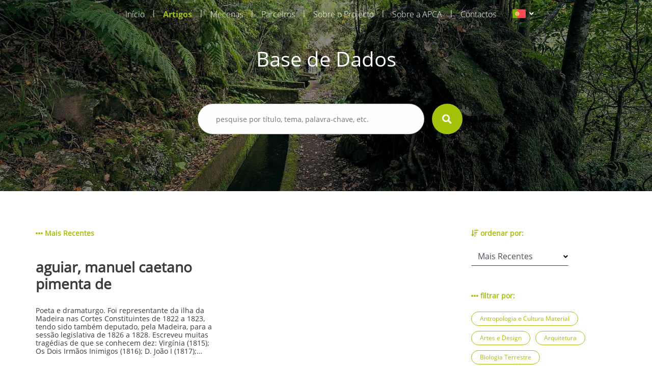

--- FILE ---
content_type: text/html; charset=UTF-8
request_url: https://aprenderamadeira.net/articles/antonio-jose-borges?filters=cinema-video-and-multimedia,global-madeira,economic-and-social-history,routes,news,art-history,law-and-policy
body_size: 7853
content:
<!DOCTYPE html>
<html>
<head>
    <!-- Global site tag (gtag.js) - Google Analytics -->
<script async src="https://www.googletagmanager.com/gtag/js?id=UA-178651726-1"></script>
<script>
    window.dataLayer = window.dataLayer || [];
    function gtag(){dataLayer.push(arguments);}
    gtag('js', new Date());

    gtag('config', 'UA-178651726-1');
</script>    <meta charset="utf-8">
    <meta name="apple-mobile-web-app-capable" content="yes"/>
    <meta name="viewport" content="width=device-width, initial-scale=1, maximum-scale=1.0, user-scalable=no">
    <meta name="format-detection" content="telephone=no"/>
    <meta name="csrf-token" content="ZoiIWkkfZ12tMABbCdnFu7JnVmFuBAlKPrL9AOHa">

    <link rel="apple-touch-icon" sizes="180x180" href="https://aprenderamadeira.net/assets/favicon/apple-touch-icon.png">
    <link rel="icon" type="image/png" sizes="32x32" href="https://aprenderamadeira.net/assets/favicon/favicon-32x32.png">
    <link rel="icon" type="image/png" sizes="16x16" href="https://aprenderamadeira.net/assets/favicon/favicon-16x16.png">
    <link rel="manifest" href="https://aprenderamadeira.net/assets/favicon/site.webmanifest">
    <meta name="theme-color" content="#ffffff">

    <link href="https://aprenderamadeira.net/assets/css/front/style.min.css" rel="stylesheet" type="text/css"/>
        <style>
        .top-banner {
            background: url(https://aprenderamadeira.net/assets/img/front/top_banners/header6.jpg) no-repeat 50%;
            background-size: cover;
        }

        .navbar {
            flex: 0 0 auto;
        }
    </style>

    <title>Aprender Madeira</title>
</head>
<body>

<div id="mySidenav" class="sidenav" style="display: none;">
    <a class="" href="https://aprenderamadeira.net">
        Início    </a>
    <a class=" active" href="https://aprenderamadeira.net/articles">
        Artigos    </a>
    <a class="" href="https://aprenderamadeira.net/patron">
        Mecenas    </a>
    <a class="" href="https://aprenderamadeira.net/partners">
        Parceiros    </a>
    <a class="" href="https://aprenderamadeira.net/about-project">
        Sobre o Projecto    </a>
    <a class="" href="https://aprenderamadeira.net/about-apca">
        Sobre a APCA    </a>
    
    
    
    <a class="" href="https://aprenderamadeira.net/contacts">
        Contactos    </a>
</div>

<div id="wrapper" style="left: 0;">
    <div class="my-body">
        <header class="navbar sticky-top navbar-expand-lg navbar-dark bg-transparent navbar-fixed-top">
            <div class="container w-auto">
                <div class="collapse navbar-collapse" id="navbarSupportedContent">
                    <ul class="navbar-nav ml-auto">
                        <li class="nav-item">
                            <a class="nav-link" href="https://aprenderamadeira.net">
                                Início                            </a>
                        </li>
                        <li class="nav-separator">|</li>
                        <li class="nav-item">
                            <a class="nav-link active" href="https://aprenderamadeira.net/articles">
                                Artigos                            </a>
                        </li>
                        <li class="nav-separator">|</li>
                        <li class="nav-item">
                            <a class="nav-link" href="https://aprenderamadeira.net/patron">
                                Mecenas                            </a>
                        </li>
                        <li class="nav-separator">|</li>
                        <li class="nav-item">
                            <a class="nav-link" href="https://aprenderamadeira.net/partners">
                                Parceiros                            </a>
                        </li>
                        <li class="nav-separator">|</li>
                        <li class="nav-item">
                            <a class="nav-link" href="https://aprenderamadeira.net/about-project">
                                Sobre o Projecto                            </a>
                        </li>
                        <li class="nav-separator">|</li>
                        <li class="nav-item">
                            <a class="nav-link" href="https://aprenderamadeira.net/about-apca">
                                Sobre a APCA                            </a>
                        </li>
                        
                        
                        
                        
                        
                        
                        <li class="nav-separator">|</li>
                        <li class="nav-item">
                            <a class="nav-link" href="https://aprenderamadeira.net/contacts">
                                Contactos                            </a>
                        </li>
                    </ul>
                    <div class="d-flex justify-content-end ml-4">
                        <form id="formLang" class="form-horizontal formLang" method="POST" action="https://aprenderamadeira.net/change-language">
                            <input type="hidden" name="_token" value="ZoiIWkkfZ12tMABbCdnFu7JnVmFuBAlKPrL9AOHa"/>
                            <input id="lang" type="hidden" name="lang" value="xx"/>
                            <li class="dropdown">
                                <a class="dropdown-toggle" data-toggle="dropdown">
                            <span class="selected_lang">
                                <img src="https://aprenderamadeira.net/assets/img/front/flag_pt.svg">
                            </span>
                                </a>
                                <ul class="dropdown-menu">
                                                                                                                                                                                                    <li>
                                                <a onclick="onClickLanguage('en')">
                                                    <img src="https://aprenderamadeira.net/assets/img/front/flag_en.svg" class="btn-lang">
                                                </a>
                                            </li>
                                                                                                                                                                <li>
                                                <a onclick="onClickLanguage('es')">
                                                    <img src="https://aprenderamadeira.net/assets/img/front/flag_es.svg" class="btn-lang">
                                                </a>
                                            </li>
                                                                                                            </ul>
                            </li>
                        </form>
                    </div>
                </div>
            </div>

            <div class="navbar-toggler">
                <span id="menu-toggle" class="menu-toggle"><i class="fas fa-bars"></i></span>
            </div>
        </header>

        <div class="top-banner img_fade">
                <div class="container pt-5 pb-5">
        <div class="row d-flex justify-content-center pt-5 pb-5">
            <h1 class="t-color-white">Base de Dados</h1>
        </div>
        <form class="visible" id="form_search" method="GET" >
    <div class="row d-flex justify-content-center pt-2 pb-5">
        <div class="col-9 col-md-5">
            <div class="form-group">
                <div>
                    <input type="text" name="search" placeholder="pesquise por título, tema, palavra-chave, etc." value=""/>
                                            <input type="hidden" name="filters" value="cinema-video-and-multimedia,global-madeira,economic-and-social-history,routes,news,art-history,law-and-policy"/>
                                                        </div>
                <div class="val-msg"></div>
            </div>
        </div>
        <div>
            <button type="submit" form="form_search" class="btn-search"><i class="fas fa-search fa-lg"></i></button>
        </div>
    </div>
</form>    </div>
        </div>

        
        <main role="main" class="p-4">
                <section class="h-100 d-flex bg-white mt-5 mb-5">
        <div class="container ">
                
    <div class="row">
        <div class="col-md-9">
            <div class="row label">
                                                                                                <span><i class="fas fa-ellipsis-h"></i> Mais Recentes</span>
                                                </div>
                            <div class="row">
                                            <a href="https://aprenderamadeira.net/article/aguiar-manuel-caetano-pimenta-de" class="col-md-5 article">
                            <div class="row">
                                <h3 class="title">aguiar, manuel caetano pimenta de</h3>
                                <p class="summary">
                                    




Poeta e dramaturgo. Foi representante da ilha da Madeira nas Cortes Constituintes de 1822 a 1823, tendo sido tamb&eacute;m deputado, pela Madeira, para a sess&atilde;o legislativa de 1826 a 1828. Escreveu muitas trag&eacute;dias de que se conhecem dez: Virg&iacute;nia (1815); Os Dois Irm&atilde;os Inimigos (1816); D. Jo&atilde;o I (1817); Destrui&ccedil;&atilde;o de Jerusal&eacute;m (1817); Conquista do Peru (1818); Eudoxa Licinia (1818); Morte de S&oacute;crates (1819); Car&aacute;cter dos Lusitanos (1820); Arria e D. Sebasti&atilde;o em &Aacute;frica. Existe uma tradu&ccedil;&atilde;o francesa do livro Car&aacute;cter dos Lusitanos publicado em Paris (1823), por Ferdinand Denis.
Palavras-chave: poesia; dramaturgia; trag&eacute;dia; pol&iacute;tica.
&nbsp;
Poeta e dramaturgo, nasceu na ilha da Madeira, na freguesia da S&eacute;, a 16 de maio de 1765 e faleceu, com 67 anos, em Lisboa, na R. Direita da freguesia de S&atilde;o Paulo, a 19 de fevereiro de 1832, v&iacute;tima de um ataque apopl&eacute;tico. Foi sepultado na igreja paroquial de S. Paulo.
Era filho de Bartolomeu Lu&iacute;s Pimenta de Aguiar, doutor em Direito pela Universidade de Coimbra, que foi para a Madeira exercer o lugar de curador geral dos &oacute;rf&atilde;os e l&aacute; teve administra&ccedil;&atilde;o duma casa vinculada, e de Maria Fel&iacute;cia de Carvalho. Casou-se com Micaela Ant&oacute;nia de S&aacute; Bettencourt, filha do Cap. Manuel Jos&eacute; de Bettencourt e Andrade e de Ana B&aacute;rbara de Freitas Drumond Arag&atilde;o. Teve sete filhos. Um deles, Luiz Pimenta de Aguiar, foi desterrado para Mo&ccedil;ambique por ser liberal e l&aacute; morreu; outra filha, Isabel Bettencourt de Aguiar, casou-se com Ant&oacute;nio Jo&atilde;o da Silva Bettencourt Favila.
Pimenta de Aguiar habitou uma casa da antiga R. da Carreira, situada um pouco abaixo da travessa com o nome deste not&aacute;vel dramaturgo, poeta de pendor tr&aacute;gico, fil&oacute;sofo das novas ideias do s&eacute;culo das Luzes e rom&acirc;ntico soldado. Consta que nessa casa escreveu algumas das suas trag&eacute;dias.
Nascido numa fam&iacute;lia de exemplares virtudes que, formada &agrave; sombra da Igreja, gozava de prest&iacute;gio conquistado desde Ant&oacute;nio Gomes de Aguiar, experienciou uma inf&acirc;ncia de severo tradicionalismo; foi para Lisboa em 1778, onde deu entrada no Col&eacute;gio Real de Nobres, fundado pelo marqu&ecirc;s de Pombal. N&atilde;o se sabe se concluiu ali os estudos, mas em 1785, desviado do seu destino de fam&iacute;lia que apontava para a Universidade de Coimbra, mudou-se para Fran&ccedil;a, como emigrado em busca de gl&oacute;ria, a fim de seguir um curso de artes e ci&ecirc;ncias; durante este per&iacute;odo conheceu a literatura francesa, que influenciou toda a sua obra.
Durante a Revolu&ccedil;&atilde;o que sairia de Fran&ccedil;a para abalar o mundo, encontrava-se ao servi&ccedil;o do governo franc&ecirc;s, tendo alcan&ccedil;ado, alistando-se nos ex&eacute;rcitos revolucion&aacute;rios, em concreto nas fileiras da cavalaria, o posto de capit&atilde;o e, pelo seu hero&iacute;smo, recebido a Cruz da Legi&atilde;o de Honra. Terminada a luta civil contra o Rei, foi demitido do servi&ccedil;o militar.
At&eacute; 1815, nada sabemos, de positivo, da sua vida, a n&atilde;o ser o nascimento de quatro filhos. Em 1816, publicou a sua primeira obra, Virg&iacute;nia, dando &agrave; luz o seu &uacute;ltimo trabalho em 1820. Em t&atilde;o curto per&iacute;odo, trabalhou intensamente, criando 10 trag&eacute;dias, todas elas obras extensas, seguindo os tr&acirc;mites cl&aacute;ssicos e cultivando o verso. Depois de 1820, com a revolu&ccedil;&atilde;o do Porto &ndash; tendo frequentado, na companhia de Borges Carneiro, a casa de&nbsp;Francisco Freire de Melo, deputado da Mesa da Santa Inquisi&ccedil;&atilde;o e amigo de fil&oacute;sofos &ndash;, abandonou a atividade liter&aacute;ria, desconhecendo-se os motivos que o conduziram a tal decis&atilde;o.
Em 1821 encontrava-se na Madeira; de 1822 a 1823, foi representante da ilha da Madeira nas Cortes Constituintes, tendo sido tamb&eacute;m deputado pela Madeira para a sess&atilde;o legislativa de 1826 a 1828. Antes de seguir para Lisboa, apela aos seus concidad&atilde;os, no jornal Patriota Funchalense, para que lhe comuniquem os seus anseios para a Madeira. E &eacute; com este esp&iacute;rito que vai ocupar a sua cadeira nas Cortes.
Cultivou a natureza e a raz&atilde;o, iluminado pelas esperan&ccedil;as de liberdade, entregando-se principalmente ao estudo e ao desenvolvimento das suas predile&ccedil;&otilde;es liter&aacute;rias. Apresentou v&aacute;rios projetos, entre os quais um que permitia a livre exporta&ccedil;&atilde;o do Vinho da Madeira. No dia 28 de Janeiro de 1822, solenizou-se o anivers&aacute;rio da proclama&ccedil;&atilde;o da Constitui&ccedil;&atilde;o na Ilha da Madeira. O estabelecimento, em 1828, do governo absoluto obrigou-o a fugir para escapar &agrave;s persegui&ccedil;&otilde;es dos emiss&aacute;rios miguelistas, que n&atilde;o poderiam poupar quem fora partid&aacute;rio entusiasta da Constitui&ccedil;&atilde;o de 1820 e da Carta Constitucional de 1826. Durante a guerra civil de 1828-34, sofreu as persegui&ccedil;&otilde;es dos seus inimigos.
Intuindo que n&atilde;o havia um verdadeiro teatro em Portugal e inspirando-se nos tr&aacute;gicos franceses, desenvolveu o gosto por este g&eacute;nero de literatura. As suas trag&eacute;dias foram bem recebidas pela cr&iacute;tica. Conhecem-se 10: Virg&iacute;nia (Lisboa); Os Dois Irm&atilde;os Inimigos; D. Jo&atilde;o I; Destrui&ccedil;&atilde;o de Jerusal&eacute;m; Conquista do Peru; Eudoxa Licinia (estas 5 publicadas em Lisboa, pela Impress&atilde;o R&eacute;gia); Morte de S&oacute;crates; Car&aacute;cter dos Lusitanos (estas 2 publicadas em Lisboa); Arria e D. Sebasti&atilde;o em &Aacute;frica, obras de que se desconhecem capas ou folhas de rosto e sem local ou data de publica&ccedil;&atilde;o. Existe uma tradu&ccedil;&atilde;o francesa de O Car&aacute;cter dos Lusitanos, publicada em Paris, em 1823, por Ferdinand Denis. Publicou ainda poemas no Defensor da Liberdade, um seman&aacute;rio do Funchal.
Alguns conhecedores da sua obra consideram-no precursor de Almeida Garrett, nomeadamente no que diz respeito &agrave; cria&ccedil;&atilde;o do teatro tr&aacute;gico nacional, evidenciando, assim, a import&acirc;ncia de Pimenta de Aguiar na hist&oacute;ria da literatura portuguesa. Muito reconhecido no seu tempo, as suas trag&eacute;dias, contextualizadas pelos defeitos pr&oacute;prios da &eacute;poca, evidenciavam, sem d&uacute;vida, a sua originalidade, um estilo distinto e uma eleg&acirc;ncia admir&aacute;vel, caracter&iacute;sticas pouco comuns naquele per&iacute;odo, pelo que o autor era frequentemente aclamado com entusiasmo pelo p&uacute;blico.
Nascido numa &eacute;poca privilegiada da intelectualidade portuguesa, foi um estilista inteligente e original. No seu R&eacute;sum&eacute; de L'Histoire Litt&eacute;raire du Portugal, Ferdinand Denis refere-se-lhe de modo bastante lisonjeiro.&nbsp;Ilustre madeirense e distinto escritor, que seguiu a causa de D. Pedro IV, patriota zeloso e intransigente na defesa da independ&ecirc;ncia nacional, M. C. Pimenta de Aguiar n&atilde;o ficou conhecido entre os madeirenses. Contudo, e apesar de ter residido fora da Madeira a maior parte da sua vida, a C&acirc;mara Municipal do Funchal decidiu atribuir o seu nome a uma travessa da cidade.
Obras de Manuel Caetano Pimenta de Aguiar: Virg&iacute;nia (1815); Os Dois Irm&atilde;os Inimigos (1816); D. Jo&atilde;o I (1817); Destrui&ccedil;&atilde;o de Jerusal&eacute;m (1817); Conquista do Peru (1818); Eudoxa Licinia (1818); Morte de S&oacute;crates (1819); Car&aacute;cter dos Lusitanos (1820); Arria (s.d.); D. Sebasti&atilde;o em &Aacute;frica (s.d.).
&nbsp;
Ant&oacute;nio Jos&eacute; Borges
(atualizado a 01.08.2016)


                                </p>
                            </div>
                            <div class="row">
                                                                    <span class="jellybean orange">Direito e Política</span>
                                                                    <span class="jellybean green">Literatura</span>
                                                                    <span class="jellybean green">Personalidades</span>
                                                            </div>
                        </a>
                        <div class="col-md-1"></div>
                    
                </div>
                    </div>
        <div class="col-md-3 ">
            <div class="row">
                <div class="col-12 row ">
                    <span class="label"><i class="fas fa-sort-amount-down pr-1"></i>ordenar por:</span>
                </div>
                <div class="col-12 row mt-3">
                    <div class="select-container w-75">
                        <select id="order_by" class="form-control material-select">
                                                            <option value="alphabetical" >Ordem Alfabética</option>
                                                            <option value="most-recent" selected>Mais Recentes</option>
                                                    </select>
                    </div>
                </div>
            </div>
            <div class="row mt-5">
                <div class="col-12 row">
                    <span class="label"><i class="fas fa-ellipsis-h pr-1"></i>filtrar por:</span>
                </div>
                <div class="col-12 row mt-3">
                    <div class="row ml-0">
                                                    <a class="jellybean"
                               href="https://aprenderamadeira.net/articles/antonio-jose-borges?filters=cinema-video-and-multimedia,global-madeira,economic-and-social-history,routes,news,art-history,law-and-policy,anthropology-and-material-culture" onclick="showLoading();">Antropologia e Cultura Material</a>
                                                    <a class="jellybean"
                               href="https://aprenderamadeira.net/articles/antonio-jose-borges?filters=cinema-video-and-multimedia,global-madeira,economic-and-social-history,routes,news,art-history,law-and-policy,arts-and-design" onclick="showLoading();">Artes e Design</a>
                                                    <a class="jellybean"
                               href="https://aprenderamadeira.net/articles/antonio-jose-borges?filters=cinema-video-and-multimedia,global-madeira,economic-and-social-history,routes,news,art-history,law-and-policy,architecture" onclick="showLoading();">Arquitetura</a>
                                                    <a class="jellybean"
                               href="https://aprenderamadeira.net/articles/antonio-jose-borges?filters=cinema-video-and-multimedia,global-madeira,economic-and-social-history,routes,news,art-history,law-and-policy,earth-biology" onclick="showLoading();">Biologia Terrestre</a>
                                                    <a class="jellybean"
                               href="https://aprenderamadeira.net/articles/antonio-jose-borges?filters=cinema-video-and-multimedia,global-madeira,economic-and-social-history,routes,news,art-history,law-and-policy,health-sciences" onclick="showLoading();">Ciências da Saúde</a>
                                                    <a class="jellybean"
                               href="https://aprenderamadeira.net/articles/antonio-jose-borges?filters=cinema-video-and-multimedia,global-madeira,economic-and-social-history,routes,news,art-history,law-and-policy,marine-biology" onclick="showLoading();">Biologia Marinha</a>
                                                    <a class="jellybean"
                               href="https://aprenderamadeira.net/articles/antonio-jose-borges?filters=cinema-video-and-multimedia,global-madeira,economic-and-social-history,routes,news,art-history,law-and-policy,physics-chemistry-and-engineering" onclick="showLoading();">Física, Química e Engenharia</a>
                                                    <a class="jellybean blue"
                               href="https://aprenderamadeira.net/articles/antonio-jose-borges?filters=global-madeira,economic-and-social-history,routes,news,art-history,law-and-policy" onclick="showLoading();">Cinema, Vídeo e Multimédia</a>
                                                    <a class="jellybean"
                               href="https://aprenderamadeira.net/articles/antonio-jose-borges?filters=cinema-video-and-multimedia,global-madeira,economic-and-social-history,routes,news,art-history,law-and-policy,popular-culture-and-traditions" onclick="showLoading();">Cultura e Tradições Populares</a>
                                                    <a class="jellybean orange"
                               href="https://aprenderamadeira.net/articles/antonio-jose-borges?filters=cinema-video-and-multimedia,global-madeira,economic-and-social-history,routes,news,art-history" onclick="showLoading();">Direito e Política</a>
                                                    <a class="jellybean"
                               href="https://aprenderamadeira.net/articles/antonio-jose-borges?filters=cinema-video-and-multimedia,global-madeira,economic-and-social-history,routes,news,art-history,law-and-policy,economics-and-finance" onclick="showLoading();">Economia e Finanças</a>
                                                    <a class="jellybean"
                               href="https://aprenderamadeira.net/articles/antonio-jose-borges?filters=cinema-video-and-multimedia,global-madeira,economic-and-social-history,routes,news,art-history,law-and-policy,education" onclick="showLoading();">Educação</a>
                                                    <a class="jellybean green"
                               href="https://aprenderamadeira.net/articles/antonio-jose-borges?filters=cinema-video-and-multimedia,global-madeira,economic-and-social-history,routes,news,law-and-policy" onclick="showLoading();">História da Arte</a>
                                                    <a class="jellybean"
                               href="https://aprenderamadeira.net/articles/antonio-jose-borges?filters=cinema-video-and-multimedia,global-madeira,economic-and-social-history,routes,news,art-history,law-and-policy,military-history" onclick="showLoading();">História Militar</a>
                                                    <a class="jellybean"
                               href="https://aprenderamadeira.net/articles/antonio-jose-borges?filters=cinema-video-and-multimedia,global-madeira,economic-and-social-history,routes,news,art-history,law-and-policy,heritage" onclick="showLoading();">Património</a>
                                                    <a class="jellybean blue"
                               href="https://aprenderamadeira.net/articles/antonio-jose-borges?filters=cinema-video-and-multimedia,global-madeira,routes,news,art-history,law-and-policy" onclick="showLoading();">História Económica e Social</a>
                                                    <a class="jellybean"
                               href="https://aprenderamadeira.net/articles/antonio-jose-borges?filters=cinema-video-and-multimedia,global-madeira,economic-and-social-history,routes,news,art-history,law-and-policy,politial-and-institutional-history" onclick="showLoading();">História Política e Institucional</a>
                                                    <a class="jellybean"
                               href="https://aprenderamadeira.net/articles/antonio-jose-borges?filters=cinema-video-and-multimedia,global-madeira,economic-and-social-history,routes,news,art-history,law-and-policy,history-of-education" onclick="showLoading();">História da Educação</a>
                                                    <a class="jellybean"
                               href="https://aprenderamadeira.net/articles/antonio-jose-borges?filters=cinema-video-and-multimedia,global-madeira,economic-and-social-history,routes,news,art-history,law-and-policy,religion" onclick="showLoading();">Religiões</a>
                                                    <a class="jellybean"
                               href="https://aprenderamadeira.net/articles/antonio-jose-borges?filters=cinema-video-and-multimedia,global-madeira,economic-and-social-history,routes,news,art-history,law-and-policy,linguistics" onclick="showLoading();">Linguística</a>
                                                    <a class="jellybean"
                               href="https://aprenderamadeira.net/articles/antonio-jose-borges?filters=cinema-video-and-multimedia,global-madeira,economic-and-social-history,routes,news,art-history,law-and-policy,literature" onclick="showLoading();">Literatura</a>
                                                    <a class="jellybean orange"
                               href="https://aprenderamadeira.net/articles/antonio-jose-borges?filters=cinema-video-and-multimedia,economic-and-social-history,routes,news,art-history,law-and-policy" onclick="showLoading();">Madeira Global</a>
                                                    <a class="jellybean"
                               href="https://aprenderamadeira.net/articles/antonio-jose-borges?filters=cinema-video-and-multimedia,global-madeira,economic-and-social-history,routes,news,art-history,law-and-policy,mathematics" onclick="showLoading();">Matemática</a>
                                                    <a class="jellybean"
                               href="https://aprenderamadeira.net/articles/antonio-jose-borges?filters=cinema-video-and-multimedia,global-madeira,economic-and-social-history,routes,news,art-history,law-and-policy,society-and-press-media" onclick="showLoading();">Sociedade e Comunicação Social</a>
                                                    <a class="jellybean green"
                               href="https://aprenderamadeira.net/articles/antonio-jose-borges?filters=cinema-video-and-multimedia,global-madeira,economic-and-social-history,news,art-history,law-and-policy" onclick="showLoading();">Rotas</a>
                                                    <a class="jellybean"
                               href="https://aprenderamadeira.net/articles/antonio-jose-borges?filters=cinema-video-and-multimedia,global-madeira,economic-and-social-history,routes,news,art-history,law-and-policy,cultural-madeira" onclick="showLoading();">Madeira Cultural</a>
                                                    <a class="jellybean blue"
                               href="https://aprenderamadeira.net/articles/antonio-jose-borges?filters=cinema-video-and-multimedia,global-madeira,economic-and-social-history,routes,art-history,law-and-policy" onclick="showLoading();">Notícias</a>
                                                    <a class="jellybean"
                               href="https://aprenderamadeira.net/articles/antonio-jose-borges?filters=cinema-video-and-multimedia,global-madeira,economic-and-social-history,routes,news,art-history,law-and-policy,people" onclick="showLoading();">Personalidades</a>
                                                    <a class="jellybean"
                               href="https://aprenderamadeira.net/articles/antonio-jose-borges?filters=cinema-video-and-multimedia,global-madeira,economic-and-social-history,routes,news,art-history,law-and-policy,geology" onclick="showLoading();">Geologia</a>
                                                    <a class="jellybean"
                               href="https://aprenderamadeira.net/articles/antonio-jose-borges?filters=cinema-video-and-multimedia,global-madeira,economic-and-social-history,routes,news,art-history,law-and-policy,marine-science" onclick="showLoading();">Ciências do Mar</a>
                                                    <a class="jellybean"
                               href="https://aprenderamadeira.net/articles/antonio-jose-borges?filters=cinema-video-and-multimedia,global-madeira,economic-and-social-history,routes,news,art-history,law-and-policy,botany" onclick="showLoading();">Botânica</a>
                                                    <a class="jellybean"
                               href="https://aprenderamadeira.net/articles/antonio-jose-borges?filters=cinema-video-and-multimedia,global-madeira,economic-and-social-history,routes,news,art-history,law-and-policy,ecology" onclick="showLoading();">Ecologia</a>
                                            </div>
                </div>
            </div>
        </div>
    </div>

    
            </div>
    </section>
        </main>

        
        <footer class="footer mt-5">
            <div class="container">
                <div class="row d-flex justify-content-center">
                <span class="f-light f-s-12 text-center">© Agência de Promoção da Cultura Atlântica
                    <br>
                    Designed and developed by <a class="link-type-1" href="https://www.wowsystems.co.uk/"><b>WOW</b>Systems</a>
                </span>
                </div>
            </div>
        </footer>
    </div>
</div>

<div id="loading" class="spinner-container" style="opacity: 0; display: none;">
    <div class="d-flex align-items-center h-100 w-100">
        <div class="spinner">
            <div class="double-bounce1"></div>
            <div class="double-bounce2"></div>
        </div>
    </div>
</div>

<script src="https://aprenderamadeira.net/assets/js/front/script.min.js"></script>

<script>
    $.ajaxSetup({
        headers: {
            'X-CSRF-TOKEN': $('meta[name="csrf-token"]').attr('content')
        }
    });

    function checkHasMessage() {
        var msg = '';
        if (msg.length > 0)
            showPopup(msg);
    }

    function onClickLanguage(lang) {
        $.ajax({
            url: 'https://aprenderamadeira.net/change-language',
            type: 'post',
            data: {
                lang: lang
            },
            success: function (res) {
                if (res['error'] === 0) {
                    location.reload();
                }
            }
        });
    }
</script>
    <script>
        $('#order_by').on('change', function () {
            window.location.href = "https://aprenderamadeira.net/articles/antonio-jose-borges?filters=cinema-video-and-multimedia,global-madeira,economic-and-social-history,routes,news,art-history,law-and-policy&order=" + this.value;
        });
    </script>
</body>
</html>